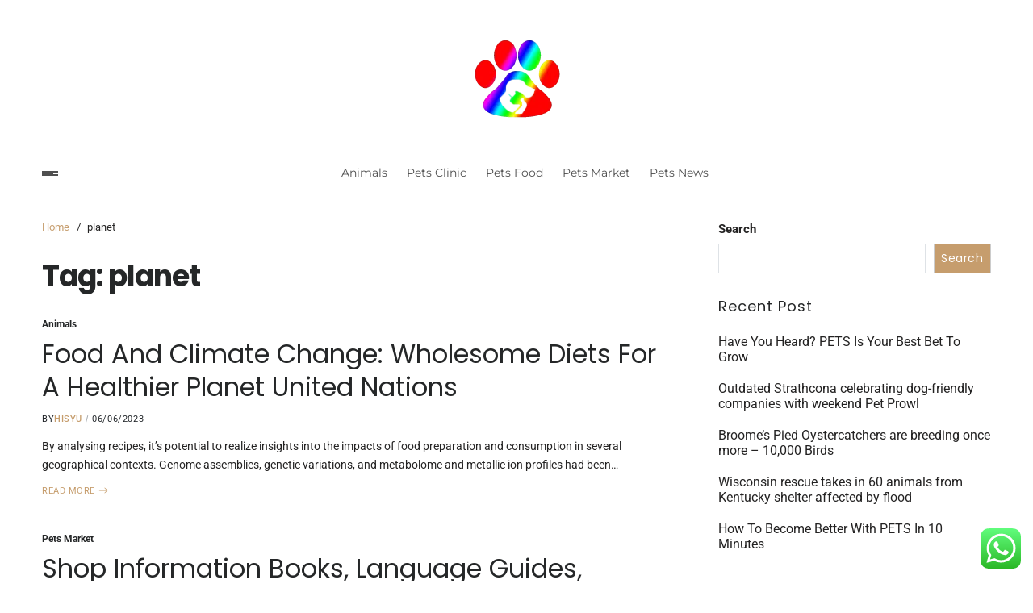

--- FILE ---
content_type: text/html; charset=UTF-8
request_url: https://nationalcapitalcatshow.com/tag/planet
body_size: 16549
content:
<!doctype html>
<html lang="en-US" prefix="og: https://ogp.me/ns#" data-theme="light">
<head>
	<meta charset="UTF-8">
	<meta name="viewport" content="width=device-width, initial-scale=1">
	<link rel="profile" href="https://gmpg.org/xfn/11">

	
<!-- Search Engine Optimization by Rank Math PRO - https://rankmath.com/ -->
<title>planet Archives - NCS</title>
<meta name="robots" content="follow, index, max-snippet:-1, max-video-preview:-1, max-image-preview:large"/>
<link rel="canonical" href="https://nationalcapitalcatshow.com/tag/planet" />
<meta property="og:locale" content="en_US" />
<meta property="og:type" content="article" />
<meta property="og:title" content="planet Archives - NCS" />
<meta property="og:url" content="https://nationalcapitalcatshow.com/tag/planet" />
<meta property="og:site_name" content="NCS" />
<meta name="twitter:card" content="summary_large_image" />
<meta name="twitter:title" content="planet Archives - NCS" />
<meta name="twitter:label1" content="Posts" />
<meta name="twitter:data1" content="2" />
<script type="application/ld+json" class="rank-math-schema-pro">{"@context":"https://schema.org","@graph":[{"@type":"Person","@id":"https://nationalcapitalcatshow.com/#person","name":"Pets Niche","image":{"@type":"ImageObject","@id":"https://nationalcapitalcatshow.com/#logo","url":"https://nationalcapitalcatshow.com/wp-content/uploads/2023/02/cropped-ssss.webp","contentUrl":"https://nationalcapitalcatshow.com/wp-content/uploads/2023/02/cropped-ssss.webp","caption":"Pets Niche","inLanguage":"en-US"}},{"@type":"WebSite","@id":"https://nationalcapitalcatshow.com/#website","url":"https://nationalcapitalcatshow.com","name":"Pets Niche","publisher":{"@id":"https://nationalcapitalcatshow.com/#person"},"inLanguage":"en-US"},{"@type":"BreadcrumbList","@id":"https://nationalcapitalcatshow.com/tag/planet#breadcrumb","itemListElement":[{"@type":"ListItem","position":"1","item":{"@id":"https://nationalcapitalcatshow.com","name":"Home"}},{"@type":"ListItem","position":"2","item":{"@id":"https://nationalcapitalcatshow.com/tag/planet","name":"planet"}}]},{"@type":"CollectionPage","@id":"https://nationalcapitalcatshow.com/tag/planet#webpage","url":"https://nationalcapitalcatshow.com/tag/planet","name":"planet Archives - NCS","isPartOf":{"@id":"https://nationalcapitalcatshow.com/#website"},"inLanguage":"en-US","breadcrumb":{"@id":"https://nationalcapitalcatshow.com/tag/planet#breadcrumb"}}]}</script>
<!-- /Rank Math WordPress SEO plugin -->

<link rel="alternate" type="application/rss+xml" title="NCS &raquo; Feed" href="https://nationalcapitalcatshow.com/feed" />
<link rel="alternate" type="application/rss+xml" title="NCS &raquo; planet Tag Feed" href="https://nationalcapitalcatshow.com/tag/planet/feed" />
<style id='wp-img-auto-sizes-contain-inline-css'>
img:is([sizes=auto i],[sizes^="auto," i]){contain-intrinsic-size:3000px 1500px}
/*# sourceURL=wp-img-auto-sizes-contain-inline-css */
</style>
<link rel='stylesheet' id='ht_ctc_main_css-css' href='https://nationalcapitalcatshow.com/wp-content/plugins/click-to-chat-for-whatsapp/new/inc/assets/css/main.css?ver=4.36' media='all' />
<style id='wp-emoji-styles-inline-css'>

	img.wp-smiley, img.emoji {
		display: inline !important;
		border: none !important;
		box-shadow: none !important;
		height: 1em !important;
		width: 1em !important;
		margin: 0 0.07em !important;
		vertical-align: -0.1em !important;
		background: none !important;
		padding: 0 !important;
	}
/*# sourceURL=wp-emoji-styles-inline-css */
</style>
<style id='wp-block-library-inline-css'>
:root{--wp-block-synced-color:#7a00df;--wp-block-synced-color--rgb:122,0,223;--wp-bound-block-color:var(--wp-block-synced-color);--wp-editor-canvas-background:#ddd;--wp-admin-theme-color:#007cba;--wp-admin-theme-color--rgb:0,124,186;--wp-admin-theme-color-darker-10:#006ba1;--wp-admin-theme-color-darker-10--rgb:0,107,160.5;--wp-admin-theme-color-darker-20:#005a87;--wp-admin-theme-color-darker-20--rgb:0,90,135;--wp-admin-border-width-focus:2px}@media (min-resolution:192dpi){:root{--wp-admin-border-width-focus:1.5px}}.wp-element-button{cursor:pointer}:root .has-very-light-gray-background-color{background-color:#eee}:root .has-very-dark-gray-background-color{background-color:#313131}:root .has-very-light-gray-color{color:#eee}:root .has-very-dark-gray-color{color:#313131}:root .has-vivid-green-cyan-to-vivid-cyan-blue-gradient-background{background:linear-gradient(135deg,#00d084,#0693e3)}:root .has-purple-crush-gradient-background{background:linear-gradient(135deg,#34e2e4,#4721fb 50%,#ab1dfe)}:root .has-hazy-dawn-gradient-background{background:linear-gradient(135deg,#faaca8,#dad0ec)}:root .has-subdued-olive-gradient-background{background:linear-gradient(135deg,#fafae1,#67a671)}:root .has-atomic-cream-gradient-background{background:linear-gradient(135deg,#fdd79a,#004a59)}:root .has-nightshade-gradient-background{background:linear-gradient(135deg,#330968,#31cdcf)}:root .has-midnight-gradient-background{background:linear-gradient(135deg,#020381,#2874fc)}:root{--wp--preset--font-size--normal:16px;--wp--preset--font-size--huge:42px}.has-regular-font-size{font-size:1em}.has-larger-font-size{font-size:2.625em}.has-normal-font-size{font-size:var(--wp--preset--font-size--normal)}.has-huge-font-size{font-size:var(--wp--preset--font-size--huge)}.has-text-align-center{text-align:center}.has-text-align-left{text-align:left}.has-text-align-right{text-align:right}.has-fit-text{white-space:nowrap!important}#end-resizable-editor-section{display:none}.aligncenter{clear:both}.items-justified-left{justify-content:flex-start}.items-justified-center{justify-content:center}.items-justified-right{justify-content:flex-end}.items-justified-space-between{justify-content:space-between}.screen-reader-text{border:0;clip-path:inset(50%);height:1px;margin:-1px;overflow:hidden;padding:0;position:absolute;width:1px;word-wrap:normal!important}.screen-reader-text:focus{background-color:#ddd;clip-path:none;color:#444;display:block;font-size:1em;height:auto;left:5px;line-height:normal;padding:15px 23px 14px;text-decoration:none;top:5px;width:auto;z-index:100000}html :where(.has-border-color){border-style:solid}html :where([style*=border-top-color]){border-top-style:solid}html :where([style*=border-right-color]){border-right-style:solid}html :where([style*=border-bottom-color]){border-bottom-style:solid}html :where([style*=border-left-color]){border-left-style:solid}html :where([style*=border-width]){border-style:solid}html :where([style*=border-top-width]){border-top-style:solid}html :where([style*=border-right-width]){border-right-style:solid}html :where([style*=border-bottom-width]){border-bottom-style:solid}html :where([style*=border-left-width]){border-left-style:solid}html :where(img[class*=wp-image-]){height:auto;max-width:100%}:where(figure){margin:0 0 1em}html :where(.is-position-sticky){--wp-admin--admin-bar--position-offset:var(--wp-admin--admin-bar--height,0px)}@media screen and (max-width:600px){html :where(.is-position-sticky){--wp-admin--admin-bar--position-offset:0px}}

/*# sourceURL=wp-block-library-inline-css */
</style><style id='wp-block-latest-posts-inline-css'>
.wp-block-latest-posts{box-sizing:border-box}.wp-block-latest-posts.alignleft{margin-right:2em}.wp-block-latest-posts.alignright{margin-left:2em}.wp-block-latest-posts.wp-block-latest-posts__list{list-style:none}.wp-block-latest-posts.wp-block-latest-posts__list li{clear:both;overflow-wrap:break-word}.wp-block-latest-posts.is-grid{display:flex;flex-wrap:wrap}.wp-block-latest-posts.is-grid li{margin:0 1.25em 1.25em 0;width:100%}@media (min-width:600px){.wp-block-latest-posts.columns-2 li{width:calc(50% - .625em)}.wp-block-latest-posts.columns-2 li:nth-child(2n){margin-right:0}.wp-block-latest-posts.columns-3 li{width:calc(33.33333% - .83333em)}.wp-block-latest-posts.columns-3 li:nth-child(3n){margin-right:0}.wp-block-latest-posts.columns-4 li{width:calc(25% - .9375em)}.wp-block-latest-posts.columns-4 li:nth-child(4n){margin-right:0}.wp-block-latest-posts.columns-5 li{width:calc(20% - 1em)}.wp-block-latest-posts.columns-5 li:nth-child(5n){margin-right:0}.wp-block-latest-posts.columns-6 li{width:calc(16.66667% - 1.04167em)}.wp-block-latest-posts.columns-6 li:nth-child(6n){margin-right:0}}:root :where(.wp-block-latest-posts.is-grid){padding:0}:root :where(.wp-block-latest-posts.wp-block-latest-posts__list){padding-left:0}.wp-block-latest-posts__post-author,.wp-block-latest-posts__post-date{display:block;font-size:.8125em}.wp-block-latest-posts__post-excerpt,.wp-block-latest-posts__post-full-content{margin-bottom:1em;margin-top:.5em}.wp-block-latest-posts__featured-image a{display:inline-block}.wp-block-latest-posts__featured-image img{height:auto;max-width:100%;width:auto}.wp-block-latest-posts__featured-image.alignleft{float:left;margin-right:1em}.wp-block-latest-posts__featured-image.alignright{float:right;margin-left:1em}.wp-block-latest-posts__featured-image.aligncenter{margin-bottom:1em;text-align:center}
/*# sourceURL=https://nationalcapitalcatshow.com/wp-includes/blocks/latest-posts/style.min.css */
</style>
<style id='wp-block-search-inline-css'>
.wp-block-search__button{margin-left:10px;word-break:normal}.wp-block-search__button.has-icon{line-height:0}.wp-block-search__button svg{height:1.25em;min-height:24px;min-width:24px;width:1.25em;fill:currentColor;vertical-align:text-bottom}:where(.wp-block-search__button){border:1px solid #ccc;padding:6px 10px}.wp-block-search__inside-wrapper{display:flex;flex:auto;flex-wrap:nowrap;max-width:100%}.wp-block-search__label{width:100%}.wp-block-search.wp-block-search__button-only .wp-block-search__button{box-sizing:border-box;display:flex;flex-shrink:0;justify-content:center;margin-left:0;max-width:100%}.wp-block-search.wp-block-search__button-only .wp-block-search__inside-wrapper{min-width:0!important;transition-property:width}.wp-block-search.wp-block-search__button-only .wp-block-search__input{flex-basis:100%;transition-duration:.3s}.wp-block-search.wp-block-search__button-only.wp-block-search__searchfield-hidden,.wp-block-search.wp-block-search__button-only.wp-block-search__searchfield-hidden .wp-block-search__inside-wrapper{overflow:hidden}.wp-block-search.wp-block-search__button-only.wp-block-search__searchfield-hidden .wp-block-search__input{border-left-width:0!important;border-right-width:0!important;flex-basis:0;flex-grow:0;margin:0;min-width:0!important;padding-left:0!important;padding-right:0!important;width:0!important}:where(.wp-block-search__input){appearance:none;border:1px solid #949494;flex-grow:1;font-family:inherit;font-size:inherit;font-style:inherit;font-weight:inherit;letter-spacing:inherit;line-height:inherit;margin-left:0;margin-right:0;min-width:3rem;padding:8px;text-decoration:unset!important;text-transform:inherit}:where(.wp-block-search__button-inside .wp-block-search__inside-wrapper){background-color:#fff;border:1px solid #949494;box-sizing:border-box;padding:4px}:where(.wp-block-search__button-inside .wp-block-search__inside-wrapper) .wp-block-search__input{border:none;border-radius:0;padding:0 4px}:where(.wp-block-search__button-inside .wp-block-search__inside-wrapper) .wp-block-search__input:focus{outline:none}:where(.wp-block-search__button-inside .wp-block-search__inside-wrapper) :where(.wp-block-search__button){padding:4px 8px}.wp-block-search.aligncenter .wp-block-search__inside-wrapper{margin:auto}.wp-block[data-align=right] .wp-block-search.wp-block-search__button-only .wp-block-search__inside-wrapper{float:right}
/*# sourceURL=https://nationalcapitalcatshow.com/wp-includes/blocks/search/style.min.css */
</style>
<style id='wp-block-search-theme-inline-css'>
.wp-block-search .wp-block-search__label{font-weight:700}.wp-block-search__button{border:1px solid #ccc;padding:.375em .625em}
/*# sourceURL=https://nationalcapitalcatshow.com/wp-includes/blocks/search/theme.min.css */
</style>
<style id='wp-block-tag-cloud-inline-css'>
.wp-block-tag-cloud{box-sizing:border-box}.wp-block-tag-cloud.aligncenter{justify-content:center;text-align:center}.wp-block-tag-cloud a{display:inline-block;margin-right:5px}.wp-block-tag-cloud span{display:inline-block;margin-left:5px;text-decoration:none}:root :where(.wp-block-tag-cloud.is-style-outline){display:flex;flex-wrap:wrap;gap:1ch}:root :where(.wp-block-tag-cloud.is-style-outline a){border:1px solid;font-size:unset!important;margin-right:0;padding:1ch 2ch;text-decoration:none!important}
/*# sourceURL=https://nationalcapitalcatshow.com/wp-includes/blocks/tag-cloud/style.min.css */
</style>
<style id='global-styles-inline-css'>
:root{--wp--preset--aspect-ratio--square: 1;--wp--preset--aspect-ratio--4-3: 4/3;--wp--preset--aspect-ratio--3-4: 3/4;--wp--preset--aspect-ratio--3-2: 3/2;--wp--preset--aspect-ratio--2-3: 2/3;--wp--preset--aspect-ratio--16-9: 16/9;--wp--preset--aspect-ratio--9-16: 9/16;--wp--preset--color--black: #000000;--wp--preset--color--cyan-bluish-gray: #abb8c3;--wp--preset--color--white: #ffffff;--wp--preset--color--pale-pink: #f78da7;--wp--preset--color--vivid-red: #cf2e2e;--wp--preset--color--luminous-vivid-orange: #ff6900;--wp--preset--color--luminous-vivid-amber: #fcb900;--wp--preset--color--light-green-cyan: #7bdcb5;--wp--preset--color--vivid-green-cyan: #00d084;--wp--preset--color--pale-cyan-blue: #8ed1fc;--wp--preset--color--vivid-cyan-blue: #0693e3;--wp--preset--color--vivid-purple: #9b51e0;--wp--preset--gradient--vivid-cyan-blue-to-vivid-purple: linear-gradient(135deg,rgb(6,147,227) 0%,rgb(155,81,224) 100%);--wp--preset--gradient--light-green-cyan-to-vivid-green-cyan: linear-gradient(135deg,rgb(122,220,180) 0%,rgb(0,208,130) 100%);--wp--preset--gradient--luminous-vivid-amber-to-luminous-vivid-orange: linear-gradient(135deg,rgb(252,185,0) 0%,rgb(255,105,0) 100%);--wp--preset--gradient--luminous-vivid-orange-to-vivid-red: linear-gradient(135deg,rgb(255,105,0) 0%,rgb(207,46,46) 100%);--wp--preset--gradient--very-light-gray-to-cyan-bluish-gray: linear-gradient(135deg,rgb(238,238,238) 0%,rgb(169,184,195) 100%);--wp--preset--gradient--cool-to-warm-spectrum: linear-gradient(135deg,rgb(74,234,220) 0%,rgb(151,120,209) 20%,rgb(207,42,186) 40%,rgb(238,44,130) 60%,rgb(251,105,98) 80%,rgb(254,248,76) 100%);--wp--preset--gradient--blush-light-purple: linear-gradient(135deg,rgb(255,206,236) 0%,rgb(152,150,240) 100%);--wp--preset--gradient--blush-bordeaux: linear-gradient(135deg,rgb(254,205,165) 0%,rgb(254,45,45) 50%,rgb(107,0,62) 100%);--wp--preset--gradient--luminous-dusk: linear-gradient(135deg,rgb(255,203,112) 0%,rgb(199,81,192) 50%,rgb(65,88,208) 100%);--wp--preset--gradient--pale-ocean: linear-gradient(135deg,rgb(255,245,203) 0%,rgb(182,227,212) 50%,rgb(51,167,181) 100%);--wp--preset--gradient--electric-grass: linear-gradient(135deg,rgb(202,248,128) 0%,rgb(113,206,126) 100%);--wp--preset--gradient--midnight: linear-gradient(135deg,rgb(2,3,129) 0%,rgb(40,116,252) 100%);--wp--preset--font-size--small: 13px;--wp--preset--font-size--medium: 20px;--wp--preset--font-size--large: 36px;--wp--preset--font-size--x-large: 42px;--wp--preset--spacing--20: 0.44rem;--wp--preset--spacing--30: 0.67rem;--wp--preset--spacing--40: 1rem;--wp--preset--spacing--50: 1.5rem;--wp--preset--spacing--60: 2.25rem;--wp--preset--spacing--70: 3.38rem;--wp--preset--spacing--80: 5.06rem;--wp--preset--shadow--natural: 6px 6px 9px rgba(0, 0, 0, 0.2);--wp--preset--shadow--deep: 12px 12px 50px rgba(0, 0, 0, 0.4);--wp--preset--shadow--sharp: 6px 6px 0px rgba(0, 0, 0, 0.2);--wp--preset--shadow--outlined: 6px 6px 0px -3px rgb(255, 255, 255), 6px 6px rgb(0, 0, 0);--wp--preset--shadow--crisp: 6px 6px 0px rgb(0, 0, 0);}:where(.is-layout-flex){gap: 0.5em;}:where(.is-layout-grid){gap: 0.5em;}body .is-layout-flex{display: flex;}.is-layout-flex{flex-wrap: wrap;align-items: center;}.is-layout-flex > :is(*, div){margin: 0;}body .is-layout-grid{display: grid;}.is-layout-grid > :is(*, div){margin: 0;}:where(.wp-block-columns.is-layout-flex){gap: 2em;}:where(.wp-block-columns.is-layout-grid){gap: 2em;}:where(.wp-block-post-template.is-layout-flex){gap: 1.25em;}:where(.wp-block-post-template.is-layout-grid){gap: 1.25em;}.has-black-color{color: var(--wp--preset--color--black) !important;}.has-cyan-bluish-gray-color{color: var(--wp--preset--color--cyan-bluish-gray) !important;}.has-white-color{color: var(--wp--preset--color--white) !important;}.has-pale-pink-color{color: var(--wp--preset--color--pale-pink) !important;}.has-vivid-red-color{color: var(--wp--preset--color--vivid-red) !important;}.has-luminous-vivid-orange-color{color: var(--wp--preset--color--luminous-vivid-orange) !important;}.has-luminous-vivid-amber-color{color: var(--wp--preset--color--luminous-vivid-amber) !important;}.has-light-green-cyan-color{color: var(--wp--preset--color--light-green-cyan) !important;}.has-vivid-green-cyan-color{color: var(--wp--preset--color--vivid-green-cyan) !important;}.has-pale-cyan-blue-color{color: var(--wp--preset--color--pale-cyan-blue) !important;}.has-vivid-cyan-blue-color{color: var(--wp--preset--color--vivid-cyan-blue) !important;}.has-vivid-purple-color{color: var(--wp--preset--color--vivid-purple) !important;}.has-black-background-color{background-color: var(--wp--preset--color--black) !important;}.has-cyan-bluish-gray-background-color{background-color: var(--wp--preset--color--cyan-bluish-gray) !important;}.has-white-background-color{background-color: var(--wp--preset--color--white) !important;}.has-pale-pink-background-color{background-color: var(--wp--preset--color--pale-pink) !important;}.has-vivid-red-background-color{background-color: var(--wp--preset--color--vivid-red) !important;}.has-luminous-vivid-orange-background-color{background-color: var(--wp--preset--color--luminous-vivid-orange) !important;}.has-luminous-vivid-amber-background-color{background-color: var(--wp--preset--color--luminous-vivid-amber) !important;}.has-light-green-cyan-background-color{background-color: var(--wp--preset--color--light-green-cyan) !important;}.has-vivid-green-cyan-background-color{background-color: var(--wp--preset--color--vivid-green-cyan) !important;}.has-pale-cyan-blue-background-color{background-color: var(--wp--preset--color--pale-cyan-blue) !important;}.has-vivid-cyan-blue-background-color{background-color: var(--wp--preset--color--vivid-cyan-blue) !important;}.has-vivid-purple-background-color{background-color: var(--wp--preset--color--vivid-purple) !important;}.has-black-border-color{border-color: var(--wp--preset--color--black) !important;}.has-cyan-bluish-gray-border-color{border-color: var(--wp--preset--color--cyan-bluish-gray) !important;}.has-white-border-color{border-color: var(--wp--preset--color--white) !important;}.has-pale-pink-border-color{border-color: var(--wp--preset--color--pale-pink) !important;}.has-vivid-red-border-color{border-color: var(--wp--preset--color--vivid-red) !important;}.has-luminous-vivid-orange-border-color{border-color: var(--wp--preset--color--luminous-vivid-orange) !important;}.has-luminous-vivid-amber-border-color{border-color: var(--wp--preset--color--luminous-vivid-amber) !important;}.has-light-green-cyan-border-color{border-color: var(--wp--preset--color--light-green-cyan) !important;}.has-vivid-green-cyan-border-color{border-color: var(--wp--preset--color--vivid-green-cyan) !important;}.has-pale-cyan-blue-border-color{border-color: var(--wp--preset--color--pale-cyan-blue) !important;}.has-vivid-cyan-blue-border-color{border-color: var(--wp--preset--color--vivid-cyan-blue) !important;}.has-vivid-purple-border-color{border-color: var(--wp--preset--color--vivid-purple) !important;}.has-vivid-cyan-blue-to-vivid-purple-gradient-background{background: var(--wp--preset--gradient--vivid-cyan-blue-to-vivid-purple) !important;}.has-light-green-cyan-to-vivid-green-cyan-gradient-background{background: var(--wp--preset--gradient--light-green-cyan-to-vivid-green-cyan) !important;}.has-luminous-vivid-amber-to-luminous-vivid-orange-gradient-background{background: var(--wp--preset--gradient--luminous-vivid-amber-to-luminous-vivid-orange) !important;}.has-luminous-vivid-orange-to-vivid-red-gradient-background{background: var(--wp--preset--gradient--luminous-vivid-orange-to-vivid-red) !important;}.has-very-light-gray-to-cyan-bluish-gray-gradient-background{background: var(--wp--preset--gradient--very-light-gray-to-cyan-bluish-gray) !important;}.has-cool-to-warm-spectrum-gradient-background{background: var(--wp--preset--gradient--cool-to-warm-spectrum) !important;}.has-blush-light-purple-gradient-background{background: var(--wp--preset--gradient--blush-light-purple) !important;}.has-blush-bordeaux-gradient-background{background: var(--wp--preset--gradient--blush-bordeaux) !important;}.has-luminous-dusk-gradient-background{background: var(--wp--preset--gradient--luminous-dusk) !important;}.has-pale-ocean-gradient-background{background: var(--wp--preset--gradient--pale-ocean) !important;}.has-electric-grass-gradient-background{background: var(--wp--preset--gradient--electric-grass) !important;}.has-midnight-gradient-background{background: var(--wp--preset--gradient--midnight) !important;}.has-small-font-size{font-size: var(--wp--preset--font-size--small) !important;}.has-medium-font-size{font-size: var(--wp--preset--font-size--medium) !important;}.has-large-font-size{font-size: var(--wp--preset--font-size--large) !important;}.has-x-large-font-size{font-size: var(--wp--preset--font-size--x-large) !important;}
/*# sourceURL=global-styles-inline-css */
</style>

<style id='classic-theme-styles-inline-css'>
/*! This file is auto-generated */
.wp-block-button__link{color:#fff;background-color:#32373c;border-radius:9999px;box-shadow:none;text-decoration:none;padding:calc(.667em + 2px) calc(1.333em + 2px);font-size:1.125em}.wp-block-file__button{background:#32373c;color:#fff;text-decoration:none}
/*# sourceURL=/wp-includes/css/classic-themes.min.css */
</style>
<link rel='stylesheet' id='swiper-css' href='https://nationalcapitalcatshow.com/wp-content/themes/blogbyte/assets/lib/swiper/swiper-bundle.min.css?ver=6.9' media='all' />
<link rel='stylesheet' id='blogbyte-parent-style-css' href='https://nationalcapitalcatshow.com/wp-content/themes/blogbyte/style.css?ver=6.9' media='all' />
<link rel='stylesheet' id='blogbyte-style-css' href='https://nationalcapitalcatshow.com/wp-content/themes/blogpath/style.css?ver=1.0.0' media='all' />
<style id='blogbyte-style-inline-css'>
:root {--global--color-accent:#c69d6d;}:root {--global--color-btn-bg:#c69d6d;}:root {--global--color-btn-border:#c69d6d;}:root {--global--color-progressbar:#c69d6d;}:root {--global--color-breadcrumb:#c69d6d;}:root {--global--color-post-meta-icons:#c69d6d;}:root {--global--color-header-social-nav:#ffffff;}:root {--global--color-header-social-nav-hover:#c69d6d;}:root {--global--color-header-social-label:#ffffff;}:root {--global--color-header-search-btn-bg:#c69d6d;}:root {--global--color-primary-menu-hover:#c69d6d;}:root {--global--color-primary-menu-active-border:#c69d6d;}:root {--global--color-primary-menu-desc:#c69d6d;}:root {--global--color-sub-menu-hover:#c69d6d;}:root {--global--color-scroll-top-bg:#c69d6d;}:root {--global--color-scroll-top-hover-bg:#c69d6d;}:root {--font-primary-menu:'Montserrat', sans-serif;}:root {--font-sub-menu:'Montserrat', sans-serif;}:root {--font-headings:'Poppins', sans-serif;}:root {--heading--font-weight:400;}:root {--font-base:'Roboto', sans-serif;}
/*# sourceURL=blogbyte-style-inline-css */
</style>
<link rel='stylesheet' id='blogbyte-google-fonts-css' href='https://nationalcapitalcatshow.com/wp-content/fonts/0bc752cb821f78143c068c4eb8ea4fa7.css' media='all' />
<script src="https://nationalcapitalcatshow.com/wp-includes/js/jquery/jquery.min.js?ver=3.7.1" id="jquery-core-js"></script>
<script src="https://nationalcapitalcatshow.com/wp-includes/js/jquery/jquery-migrate.min.js?ver=3.4.1" id="jquery-migrate-js"></script>
<link rel="https://api.w.org/" href="https://nationalcapitalcatshow.com/wp-json/" /><link rel="alternate" title="JSON" type="application/json" href="https://nationalcapitalcatshow.com/wp-json/wp/v2/tags/1211" /><link rel="EditURI" type="application/rsd+xml" title="RSD" href="https://nationalcapitalcatshow.com/xmlrpc.php?rsd" />
<meta name="generator" content="WordPress 6.9" />
<link rel='dns-prefetch' href='https://i0.wp.com/'><link rel='preconnect' href='https://i0.wp.com/' crossorigin><link rel='dns-prefetch' href='https://i1.wp.com/'><link rel='preconnect' href='https://i1.wp.com/' crossorigin><link rel='dns-prefetch' href='https://i2.wp.com/'><link rel='preconnect' href='https://i2.wp.com/' crossorigin><link rel='dns-prefetch' href='https://i3.wp.com/'><link rel='preconnect' href='https://i3.wp.com/' crossorigin><link rel="icon" href="https://nationalcapitalcatshow.com/wp-content/uploads/2023/02/cropped-ssss.webp" sizes="32x32" />
<link rel="icon" href="https://nationalcapitalcatshow.com/wp-content/uploads/2023/02/cropped-ssss.webp" sizes="192x192" />
<link rel="apple-touch-icon" href="https://nationalcapitalcatshow.com/wp-content/uploads/2023/02/cropped-ssss.webp" />
<meta name="msapplication-TileImage" content="https://nationalcapitalcatshow.com/wp-content/uploads/2023/02/cropped-ssss.webp" />
<link rel='stylesheet' id='fifu-lazyload-style-css' href='https://nationalcapitalcatshow.com/wp-content/plugins/featured-image-from-url/includes/html/css/lazyload.css?ver=5.3.2' media='all' />
</head>

<body class="archive tag tag-planet tag-1211 wp-custom-logo wp-embed-responsive wp-theme-blogbyte wp-child-theme-blogpath hfeed has-sticky-menu header_style_1 has-sidebar right-sidebar has-sticky-sidebar has-title-line-hover">



<div id="page" class="site">

	<div id="blogbyte-progress-bar" class="top"></div>
	<a class="skip-link screen-reader-text" href="#site-content-wrapper">Skip to content</a>

	
	

<header id="masthead" class="site-header-row-wrapper site-header blogbyte-site-header" role="banner" >
	<div class="blogbyte-site-branding-row">
		<div class="uf-wrapper">
			<div class="blogbyte-site-brand-ad-wrapper centered has-text-align-center">
				<div class="blogbyte-site-branding-main">
					
<div class="site-branding">

			<div class="site-logo">
			<a href="https://nationalcapitalcatshow.com/" class="custom-logo-link" rel="home"><img width="114" height="126" src="https://nationalcapitalcatshow.com/wp-content/uploads/2023/02/cropped-ssss.webp" class="custom-logo" alt="NCS" decoding="async" /></a>		</div>
					<div class="screen-reader-text"><a href="https://nationalcapitalcatshow.com/" rel="home">NCS</a></div>
			
	</div><!-- .site-branding -->
				</div>
							</div>
		</div> <!-- .wrapper -->
	</div>
</header>

<div class="site-header-row-wrapper blogbyte-primary-bar-row sticky-menu sticky-style-normal sub-menu-style_1">
	<div class="primary-bar-row-wrapper">
		<div class="uf-wrapper">
			<div class="blogbyte-primary-bar-wrapper">

						<div class="blogbyte-offcanvas-toggle">
			<button class="blogbyte-off-canvas-btn toggle toggle-off-canvas toggle-canvas-modal" data-modal=".blogbyte-canvas-block" data-body-class="showing-offcanvas-modal" data-focus=".blogbyte-off-canvas-close" aria-expanded="false">
				<span class="off-canvas-bars">
					<span class="bar-one"></span>
					<span class="bar-two"></span>
					<span class="bar-three"></span>
				</span>
				<span class="toggle-text screen-reader-text">
					Off Canvas				</span>
			</button>
		</div>
				<div id="site-navigation" class="main-navigation blogbyte-primary-nav center-aligned-menu">
			
							<nav class="primary-menu-wrapper" aria-label="Primary">
					<ul class="primary-menu reset-list-style">
					<li id="menu-item-220" class="menu-item menu-item-type-taxonomy menu-item-object-category menu-item-220"><a href="https://nationalcapitalcatshow.com/category/animals">Animals</a></li>
<li id="menu-item-221" class="menu-item menu-item-type-taxonomy menu-item-object-category menu-item-221"><a href="https://nationalcapitalcatshow.com/category/pets-clinic">Pets Clinic</a></li>
<li id="menu-item-222" class="menu-item menu-item-type-taxonomy menu-item-object-category menu-item-222"><a href="https://nationalcapitalcatshow.com/category/pets-food">Pets Food</a></li>
<li id="menu-item-223" class="menu-item menu-item-type-taxonomy menu-item-object-category menu-item-223"><a href="https://nationalcapitalcatshow.com/category/pets-market">Pets Market</a></li>
<li id="menu-item-224" class="menu-item menu-item-type-taxonomy menu-item-object-category menu-item-224"><a href="https://nationalcapitalcatshow.com/category/pets-news">Pets News</a></li>
					</ul>
				</nav><!-- .primary-menu-wrapper -->
					</div>
				<div class="site-branding">
							<div class="site-logo">
					<a href="https://nationalcapitalcatshow.com/" class="custom-logo-link" rel="home"><img width="114" height="126" src="https://nationalcapitalcatshow.com/wp-content/uploads/2023/02/cropped-ssss.webp" class="custom-logo" alt="NCS" decoding="async" /></a>				</div>
						</div>
		
				<div class="secondary-navigation blogbyte-secondary-nav">
									</div>

			</div>
		</div>
	</div>
</div>

	
	<div id="site-content-wrapper">

	<main id="site-content" role="main" class="wrapper wide-max-width">

	<div id="primary" class="content-area" data-template="archive_style_1">

		<div class="primary-content-area-wrapper">

			<div class="blogbyte-breadcrumb-wrapper"><div role="navigation" aria-label="Breadcrumbs" class="breadcrumb-trail breadcrumbs" itemprop="breadcrumb"><div class="reset-list-style"><ul class="trail-items" itemscope itemtype="http://schema.org/BreadcrumbList"><meta name="numberOfItems" content="2" /><meta name="itemListOrder" content="Ascending" /><li itemprop="itemListElement" itemscope itemtype="http://schema.org/ListItem" class="trail-item trail-begin"><a href="https://nationalcapitalcatshow.com" rel="home" itemprop="item"><span itemprop="name">Home</span></a><meta itemprop="position" content="1" /></li><li itemprop="itemListElement" itemscope itemtype="http://schema.org/ListItem" class="trail-item trail-end"><span itemprop="item"><span itemprop="name">planet</span></span><meta itemprop="position" content="2" /></li></ul></div></div></div>			
			
				<header class="page-header">
					<h1 class="page-title">Tag: <span>planet</span></h1>				</header><!-- .page-header -->

				<div class="blogbyte-posts-lists blogbyte-archive_style_1">
	<article id="post-81723" class="post-81723 post type-post status-publish format-standard hentry category-animals tag-change tag-climate tag-diets tag-healthier tag-nations tag-planet tag-united tag-wholesome">

		<div class="blogbyte-article-block-wrapper blogbyte-card-box">
			
			
			<div class="entry-details">

				<header class="entry-header">
							<div class="entry-categories">
			<div class="blogbyte-entry-categories style_1 cat-color-none">
				<div class="category-list">
											<span class="screen-reader-text">Categories</span>
										<a href="https://nationalcapitalcatshow.com/category/animals" rel="category tag">Animals</a>				</div>
			</div>
		</div><!-- .entry-categories -->
							<h2 class="entry-title color-accent-hover blogbyte-limit-lines ">
						<a href="https://nationalcapitalcatshow.com/food-and-climate-change-wholesome-diets-for-a-healthier-planet-united-nations.html" class="blogbyte-title-line">Food And Climate Change: Wholesome Diets For A Healthier Planet United Nations</a>
					</h2>
															<ul class="blogbyte-entry-meta blogbyte-meta-icon-disabled">
											<li class="blogbyte-meta post-author">
							<span class="meta-text">
								By <a href="https://nationalcapitalcatshow.com/author/hisyu" class="text-decoration-none">Hisyu</a>							</span>
						</li>
												<li class="blogbyte-meta post-date">
							<span class="meta-text">
																06/06/2023							</span>
						</li>
						
				</ul>
													</header>

				<div class="entry-summary">
					<p>By analysing recipes, it&#8217;s potential to realize insights into the impacts of food preparation and consumption in several geographical contexts. Genome assemblies, genetic variations, and metabolome and metallic ion profiles had been&hellip;</p>
											<a href="https://nationalcapitalcatshow.com/food-and-climate-change-wholesome-diets-for-a-healthier-planet-united-nations.html" class="blogbyte-btn-link text-decoration-none style_2">
							Read More								<span><svg class="svg-icon" aria-hidden="true" role="img" focusable="false" xmlns="http://www.w3.org/2000/svg" width="16" height="16" viewBox="0 0 16 16"><path fill-rule="evenodd" d="M1 8a.5.5 0 0 1 .5-.5h11.793l-3.147-3.146a.5.5 0 0 1 .708-.708l4 4a.5.5 0 0 1 0 .708l-4 4a.5.5 0 0 1-.708-.708L13.293 8.5H1.5A.5.5 0 0 1 1 8z" /></svg></span>
														</a>
									</div>

				
			</div>
			
		</div>

	</article><!-- #post-81723 -->

	
	<article id="post-80958" class="post-80958 post type-post status-publish format-standard hentry category-pets-market tag-advice tag-books tag-guides tag-information tag-inspiration tag-journey tag-language tag-lonely tag-planet tag-youngsters">

		<div class="blogbyte-article-block-wrapper blogbyte-card-box">
			
			
			<div class="entry-details">

				<header class="entry-header">
							<div class="entry-categories">
			<div class="blogbyte-entry-categories style_1 cat-color-none">
				<div class="category-list">
											<span class="screen-reader-text">Categories</span>
										<a href="https://nationalcapitalcatshow.com/category/pets-market" rel="category tag">Pets Market</a>				</div>
			</div>
		</div><!-- .entry-categories -->
							<h2 class="entry-title color-accent-hover blogbyte-limit-lines ">
						<a href="https://nationalcapitalcatshow.com/shop-information-books-language-guides-journey-advice-inspiration-and-lonely-planet-youngsters-lonely-planet-apac.html" class="blogbyte-title-line">Shop Information Books, Language Guides, Journey Advice &#038; Inspiration, And Lonely Planet Youngsters Lonely Planet Apac</a>
					</h2>
															<ul class="blogbyte-entry-meta blogbyte-meta-icon-disabled">
											<li class="blogbyte-meta post-author">
							<span class="meta-text">
								By <a href="https://nationalcapitalcatshow.com/author/hisyu" class="text-decoration-none">Hisyu</a>							</span>
						</li>
												<li class="blogbyte-meta post-date">
							<span class="meta-text">
																12/12/2022							</span>
						</li>
						
				</ul>
													</header>

				<div class="entry-summary">
					<p>As efficient as modern safety practices are, no bodily or electronic safety system is completely secure. We cannot assure the whole security of our database, nor can we assure that data you&hellip;</p>
											<a href="https://nationalcapitalcatshow.com/shop-information-books-language-guides-journey-advice-inspiration-and-lonely-planet-youngsters-lonely-planet-apac.html" class="blogbyte-btn-link text-decoration-none style_2">
							Read More								<span><svg class="svg-icon" aria-hidden="true" role="img" focusable="false" xmlns="http://www.w3.org/2000/svg" width="16" height="16" viewBox="0 0 16 16"><path fill-rule="evenodd" d="M1 8a.5.5 0 0 1 .5-.5h11.793l-3.147-3.146a.5.5 0 0 1 .708-.708l4 4a.5.5 0 0 1 0 .708l-4 4a.5.5 0 0 1-.708-.708L13.293 8.5H1.5A.5.5 0 0 1 1 8z" /></svg></span>
														</a>
									</div>

				
			</div>
			
		</div>

	</article><!-- #post-80958 -->

	</div><!-- .blogbyte-posts-lists --><div class="blogbyte-nav-pagination center-aligned-pagination">
	</div>

		</div>

	</div><!-- #primary -->

					<div id="secondary" class="blogbyte-secondary-column uf-wa-widget-style_3 saga-title-style-style_9 saga-title-align-left">
					<aside class="widget-area">
						<div id="block-12" class="blogbyte-element-block widget blogbyte-widget widget_block widget_search"><div class="widget-content"><form role="search" method="get" action="https://nationalcapitalcatshow.com/" class="wp-block-search__button-outside wp-block-search__text-button wp-block-search"    ><label class="wp-block-search__label" for="wp-block-search__input-1" >Search</label><div class="wp-block-search__inside-wrapper" ><input class="wp-block-search__input" id="wp-block-search__input-1" placeholder="" value="" type="search" name="s" required /><button aria-label="Search" class="wp-block-search__button wp-element-button" type="submit" >Search</button></div></form></div></div><div id="block-16" class="blogbyte-element-block widget blogbyte-widget widget_block"><div class="widget-content"><div class="widget-title-wrapper"><h2 class="widget-title"><span>Recent Post</span></h2></div><div class="wp-widget-group__inner-blocks"><ul class="wp-block-latest-posts__list wp-block-latest-posts"><li><a class="wp-block-latest-posts__post-title" href="https://nationalcapitalcatshow.com/have-you-heard-pets-is-your-best-bet-to-grow.html">Have You Heard? PETS Is Your Best Bet To Grow</a></li>
<li><a class="wp-block-latest-posts__post-title" href="https://nationalcapitalcatshow.com/outdated-strathcona-celebrating-dog-friendly-companies-with-weekend-pet-prowl.html">Outdated Strathcona celebrating dog-friendly companies with weekend Pet Prowl</a></li>
<li><a class="wp-block-latest-posts__post-title" href="https://nationalcapitalcatshow.com/broomes-pied-oystercatchers-are-breeding-once-more-10000-birds.html">Broome&#8217;s Pied Oystercatchers are breeding once more – 10,000 Birds</a></li>
<li><a class="wp-block-latest-posts__post-title" href="https://nationalcapitalcatshow.com/wisconsin-rescue-takes-in-60-animals-from-kentucky-shelter-affected-by-flood.html">Wisconsin rescue takes in 60 animals from Kentucky shelter affected by flood</a></li>
<li><a class="wp-block-latest-posts__post-title" href="https://nationalcapitalcatshow.com/how-to-become-better-with-pets-in-10-minutes.html">How To Become Better With PETS In 10 Minutes</a></li>
</ul></div></div></div><div id="block-17" class="blogbyte-element-block widget blogbyte-widget widget_block"><div class="widget-content"><div class="widget-title-wrapper"><h2 class="widget-title"><span>Tags</span></h2></div><div class="wp-widget-group__inner-blocks"><p class="wp-block-tag-cloud"><a href="https://nationalcapitalcatshow.com/tag/4-pets-clinic" class="tag-cloud-link tag-link-145 tag-link-position-1" style="font-size: 14.125pt;" aria-label="4 pets clinic (34 items)">4 pets clinic</a>
<a href="https://nationalcapitalcatshow.com/tag/affordable-pet-clinic" class="tag-cloud-link tag-link-226 tag-link-position-2" style="font-size: 11.5pt;" aria-label="affordable pet clinic (29 items)">affordable pet clinic</a>
<a href="https://nationalcapitalcatshow.com/tag/all-pets-clinic" class="tag-cloud-link tag-link-225 tag-link-position-3" style="font-size: 10.625pt;" aria-label="all pets clinic (28 items)">all pets clinic</a>
<a href="https://nationalcapitalcatshow.com/tag/business" class="tag-cloud-link tag-link-998 tag-link-position-4" style="font-size: 22pt;" aria-label="business (51 items)">business</a>
<a href="https://nationalcapitalcatshow.com/tag/cat-food-online" class="tag-cloud-link tag-link-168 tag-link-position-5" style="font-size: 12.8125pt;" aria-label="cat food online (31 items)">cat food online</a>
<a href="https://nationalcapitalcatshow.com/tag/chewy" class="tag-cloud-link tag-link-229 tag-link-position-6" style="font-size: 10.1875pt;" aria-label="chewy (27 items)">chewy</a>
<a href="https://nationalcapitalcatshow.com/tag/chewy-cat-food" class="tag-cloud-link tag-link-167 tag-link-position-7" style="font-size: 9.3125pt;" aria-label="chewy cat food (26 items)">chewy cat food</a>
<a href="https://nationalcapitalcatshow.com/tag/crumps-plaque-sticks" class="tag-cloud-link tag-link-248 tag-link-position-8" style="font-size: 12.8125pt;" aria-label="crumps plaque sticks (31 items)">crumps plaque sticks</a>
<a href="https://nationalcapitalcatshow.com/tag/economy-pet-clinic-hours" class="tag-cloud-link tag-link-204 tag-link-position-9" style="font-size: 12.8125pt;" aria-label="economy pet clinic hours (31 items)">economy pet clinic hours</a>
<a href="https://nationalcapitalcatshow.com/tag/freshpet-cat-food" class="tag-cloud-link tag-link-166 tag-link-position-10" style="font-size: 9.3125pt;" aria-label="freshpet cat food (26 items)">freshpet cat food</a>
<a href="https://nationalcapitalcatshow.com/tag/freshpet-dog-food" class="tag-cloud-link tag-link-233 tag-link-position-11" style="font-size: 12.8125pt;" aria-label="freshpet dog food (31 items)">freshpet dog food</a>
<a href="https://nationalcapitalcatshow.com/tag/health" class="tag-cloud-link tag-link-525 tag-link-position-12" style="font-size: 13.25pt;" aria-label="health (32 items)">health</a>
<a href="https://nationalcapitalcatshow.com/tag/is-pets-or-food-real" class="tag-cloud-link tag-link-155 tag-link-position-13" style="font-size: 10.625pt;" aria-label="is pets or food real (28 items)">is pets or food real</a>
<a href="https://nationalcapitalcatshow.com/tag/latest" class="tag-cloud-link tag-link-747 tag-link-position-14" style="font-size: 8.4375pt;" aria-label="latest (25 items)">latest</a>
<a href="https://nationalcapitalcatshow.com/tag/lorain-animal-clinic-prices" class="tag-cloud-link tag-link-276 tag-link-position-15" style="font-size: 10.625pt;" aria-label="lorain animal clinic prices (28 items)">lorain animal clinic prices</a>
<a href="https://nationalcapitalcatshow.com/tag/low-cost-pet-clinic" class="tag-cloud-link tag-link-143 tag-link-position-16" style="font-size: 11.9375pt;" aria-label="low cost pet clinic (30 items)">low cost pet clinic</a>
<a href="https://nationalcapitalcatshow.com/tag/low-cost-pet-vaccinations-pasadena-tx" class="tag-cloud-link tag-link-227 tag-link-position-17" style="font-size: 9.3125pt;" aria-label="low cost pet vaccinations pasadena tx (26 items)">low cost pet vaccinations pasadena tx</a>
<a href="https://nationalcapitalcatshow.com/tag/low-cost-vet-mcallen-tx" class="tag-cloud-link tag-link-228 tag-link-position-18" style="font-size: 8.4375pt;" aria-label="low cost vet mcallen tx (25 items)">low cost vet mcallen tx</a>
<a href="https://nationalcapitalcatshow.com/tag/newport-pet-clinic-yelp" class="tag-cloud-link tag-link-197 tag-link-position-19" style="font-size: 13.6875pt;" aria-label="newport pet clinic yelp (33 items)">newport pet clinic yelp</a>
<a href="https://nationalcapitalcatshow.com/tag/north-loop-pet-clinic-placeweb-site" class="tag-cloud-link tag-link-192 tag-link-position-20" style="font-size: 10.1875pt;" aria-label="north loop pet clinic placeweb site (27 items)">north loop pet clinic placeweb site</a>
<a href="https://nationalcapitalcatshow.com/tag/online" class="tag-cloud-link tag-link-552 tag-link-position-21" style="font-size: 10.625pt;" aria-label="online (28 items)">online</a>
<a href="https://nationalcapitalcatshow.com/tag/p-e-t-s-clinic-locations" class="tag-cloud-link tag-link-243 tag-link-position-22" style="font-size: 9.3125pt;" aria-label="p.e.t.s. clinic locations (26 items)">p.e.t.s. clinic locations</a>
<a href="https://nationalcapitalcatshow.com/tag/p-e-t-s-clinic-prices" class="tag-cloud-link tag-link-196 tag-link-position-23" style="font-size: 9.3125pt;" aria-label="p.e.t.s. clinic prices (26 items)">p.e.t.s. clinic prices</a>
<a href="https://nationalcapitalcatshow.com/tag/people-magazine-pets" class="tag-cloud-link tag-link-164 tag-link-position-24" style="font-size: 8pt;" aria-label="people magazine pets (24 items)">people magazine pets</a>
<a href="https://nationalcapitalcatshow.com/tag/pet-express-westheimer" class="tag-cloud-link tag-link-198 tag-link-position-25" style="font-size: 8pt;" aria-label="pet express westheimer (24 items)">pet express westheimer</a>
<a href="https://nationalcapitalcatshow.com/tag/pet-food-delivery" class="tag-cloud-link tag-link-207 tag-link-position-26" style="font-size: 9.3125pt;" aria-label="pet food delivery (26 items)">pet food delivery</a>
<a href="https://nationalcapitalcatshow.com/tag/pet-food-sign" class="tag-cloud-link tag-link-191 tag-link-position-27" style="font-size: 12.8125pt;" aria-label="pet food sign (31 items)">pet food sign</a>
<a href="https://nationalcapitalcatshow.com/tag/pets-clinic" class="tag-cloud-link tag-link-144 tag-link-position-28" style="font-size: 11.9375pt;" aria-label="pets clinic (30 items)">pets clinic</a>
<a href="https://nationalcapitalcatshow.com/tag/pets-clinic-amarillo" class="tag-cloud-link tag-link-259 tag-link-position-29" style="font-size: 8.4375pt;" aria-label="pets clinic amarillo (25 items)">pets clinic amarillo</a>
<a href="https://nationalcapitalcatshow.com/tag/pets-clinic-amarillo-tx" class="tag-cloud-link tag-link-148 tag-link-position-30" style="font-size: 12.8125pt;" aria-label="pets clinic amarillo tx (31 items)">pets clinic amarillo tx</a>
<a href="https://nationalcapitalcatshow.com/tag/pets-clinic-lubbock" class="tag-cloud-link tag-link-260 tag-link-position-31" style="font-size: 11.9375pt;" aria-label="pets clinic lubbock (30 items)">pets clinic lubbock</a>
<a href="https://nationalcapitalcatshow.com/tag/pets-clinic-walthamstow" class="tag-cloud-link tag-link-146 tag-link-position-32" style="font-size: 10.1875pt;" aria-label="pets clinic walthamstow (27 items)">pets clinic walthamstow</a>
<a href="https://nationalcapitalcatshow.com/tag/pets-clinic-wichita-falls" class="tag-cloud-link tag-link-142 tag-link-position-33" style="font-size: 15pt;" aria-label="pets clinic wichita falls (35 items)">pets clinic wichita falls</a>
<a href="https://nationalcapitalcatshow.com/tag/pets-clinic-wichita-falls-tx" class="tag-cloud-link tag-link-257 tag-link-position-34" style="font-size: 10.1875pt;" aria-label="pets clinic wichita falls tx (27 items)">pets clinic wichita falls tx</a>
<a href="https://nationalcapitalcatshow.com/tag/pets-food-mart" class="tag-cloud-link tag-link-157 tag-link-position-35" style="font-size: 12.8125pt;" aria-label="pets food mart (31 items)">pets food mart</a>
<a href="https://nationalcapitalcatshow.com/tag/pets-food-near-me" class="tag-cloud-link tag-link-244 tag-link-position-36" style="font-size: 14.125pt;" aria-label="pets food near me (34 items)">pets food near me</a>
<a href="https://nationalcapitalcatshow.com/tag/pets-food-online" class="tag-cloud-link tag-link-189 tag-link-position-37" style="font-size: 13.25pt;" aria-label="pets food online (32 items)">pets food online</a>
<a href="https://nationalcapitalcatshow.com/tag/pets-food-plus" class="tag-cloud-link tag-link-271 tag-link-position-38" style="font-size: 11.5pt;" aria-label="pets food plus (29 items)">pets food plus</a>
<a href="https://nationalcapitalcatshow.com/tag/rgv-low-cost-clinic-mcallen-tx" class="tag-cloud-link tag-link-193 tag-link-position-39" style="font-size: 8.4375pt;" aria-label="rgv low cost clinic mcallen tx (25 items)">rgv low cost clinic mcallen tx</a>
<a href="https://nationalcapitalcatshow.com/tag/rgv-low-cost-spay-neuter-clinic" class="tag-cloud-link tag-link-194 tag-link-position-40" style="font-size: 11.9375pt;" aria-label="rgv low cost spay neuter clinic (30 items)">rgv low cost spay neuter clinic</a>
<a href="https://nationalcapitalcatshow.com/tag/scientific-name-of-animals-wikipedia" class="tag-cloud-link tag-link-255 tag-link-position-41" style="font-size: 9.3125pt;" aria-label="scientific name of animals wikipedia (26 items)">scientific name of animals wikipedia</a>
<a href="https://nationalcapitalcatshow.com/tag/stewarts-fiber-formula-dog-biscuits" class="tag-cloud-link tag-link-169 tag-link-position-42" style="font-size: 12.8125pt;" aria-label="stewarts fiber formula dog biscuits (31 items)">stewarts fiber formula dog biscuits</a>
<a href="https://nationalcapitalcatshow.com/tag/technology" class="tag-cloud-link tag-link-1068 tag-link-position-43" style="font-size: 13.6875pt;" aria-label="technology (33 items)">technology</a>
<a href="https://nationalcapitalcatshow.com/tag/veterinary-clinic-near-me" class="tag-cloud-link tag-link-195 tag-link-position-44" style="font-size: 16.3125pt;" aria-label="veterinary clinic near me (38 items)">veterinary clinic near me</a>
<a href="https://nationalcapitalcatshow.com/tag/vets-in-lorain-county" class="tag-cloud-link tag-link-149 tag-link-position-45" style="font-size: 10.625pt;" aria-label="vets in lorain county (28 items)">vets in lorain county</a></p></div></div></div><div id="nav_menu-5" class="blogbyte-element-block widget blogbyte-widget widget_nav_menu"><div class="widget-content"><div class="widget-title-wrapper"><h2 class="widget-title"><span>About Us</span></h2></div><div class="menu-about-us-container"><ul id="menu-about-us" class="menu"><li id="menu-item-73" class="menu-item menu-item-type-post_type menu-item-object-page menu-item-73"><a href="https://nationalcapitalcatshow.com/contact-us">Contact Us</a></li>
<li id="menu-item-74" class="menu-item menu-item-type-post_type menu-item-object-page menu-item-74"><a href="https://nationalcapitalcatshow.com/disclosure-policy">Disclosure Policy</a></li>
<li id="menu-item-75" class="menu-item menu-item-type-post_type menu-item-object-page menu-item-75"><a href="https://nationalcapitalcatshow.com/sitemap">Sitemap</a></li>
</ul></div></div></div><div id="magenet_widget-3" class="blogbyte-element-block widget blogbyte-widget widget_magenet_widget"><div class="widget-content"><aside class="widget magenet_widget_box"><div class="mads-block"></div></aside></div></div><div id="block-15" class="blogbyte-element-block widget blogbyte-widget widget_block"><div class="widget-content"><a href="https://id.seedbacklink.com/"><img decoding="async" title="Seedbacklink" src="https://id.seedbacklink.com/wp-content/uploads/2023/08/Badge-Seedbacklink_Artboard-1-copy.png" alt="Seedbacklink" width="100%" height="auto"></a></div></div><div id="block-18" class="blogbyte-element-block widget blogbyte-widget widget_block"><div class="widget-content"><meta name='outreach_verification' content='PIxlveekyWTI9ICn3o8y' /></div></div>					</aside>
				</div>
				
</main><!-- #site-content-->
<!-- wmm w -->



	<footer id="colophon" class="site-footer saga-title-style-style_9 saga-title-align-left" >
				<div class="uf-wrapper">
			<div class="blogbyte-footer-widgets">
				<div class="row g-4">
												<div class="col-sm-12 footer-common-widget col-md-4 footer-widget-1">
								<div id="execphp-2" class="blogbyte-element-block widget blogbyte-widget widget_execphp"><div class="widget-content"><div class="widget-title-wrapper"><h2 class="widget-title"><span>Partner Links Backlink</span></h2></div>			<div class="execphpwidget"></div>
		</div></div>							</div><!-- .footer-widget-1 -->
											</div>
			</div>
		</div><!-- wrapper -->
	</footer><!-- #colophon -->
	
	<div class="site-sub-footer inverted-sub-footer">
		<div class="uf-wrapper">
			<div class="blogbyte-footer-siteinfo">

				
					<div class="footer-credits">

													<div class="footer-copyright">
								Copyright &copy; 2026							</div><!-- .footer-copyright -->
						
													<div class="theme-credit">
								&nbsp;- Powered by <a href="https://unfoldwp.com/products/blogbyte" target = "_blank" rel="designer">Blogbyte</a>.							</div>
						<!-- .theme-credit -->

					</div>
					
				
				
				
			</div><!-- .blogbyte-footer-siteinfo-->
		</div>
	</div>

	



	<a href="#" class="blogbyte-toggle-scroll-top blogbyte-floating-scroll-top fill-children-current-color right" aria-label="Scroll To Top">
		<svg class="svg-icon" aria-hidden="true" role="img" focusable="false" xmlns="http://www.w3.org/2000/svg" width="16" height="16" viewBox="0 0 16 16"><path fill-rule="evenodd" d="M7.646 4.646a.5.5 0 0 1 .708 0l6 6a.5.5 0 0 1-.708.708L8 5.707l-5.646 5.647a.5.5 0 0 1-.708-.708l6-6z" /></svg>	</a>
		</div><!-- #site-content-wrapper -->
</div><!-- #page -->


<div class="blogbyte-canvas-modal blogbyte-canvas-block" role="dialog" aria-modal="true" aria-label="Offcanvas">
	<div class="blogbyte-canvas-header">
				<button class="close-canvas-modal blogbyte-off-canvas-close toggle fill-children-current-color">
			<span class="screen-reader-text">Close Off Canvas</span>
			<svg class="svg-icon" aria-hidden="true" role="img" focusable="false" xmlns="http://www.w3.org/2000/svg" width="20" height="20" viewBox="0 0 320 512"><path d="M310.6 361.4c12.5 12.5 12.5 32.75 0 45.25C304.4 412.9 296.2 416 288 416s-16.38-3.125-22.62-9.375L160 301.3L54.63 406.6C48.38 412.9 40.19 416 32 416S15.63 412.9 9.375 406.6c-12.5-12.5-12.5-32.75 0-45.25l105.4-105.4L9.375 150.6c-12.5-12.5-12.5-32.75 0-45.25s32.75-12.5 45.25 0L160 210.8l105.4-105.4c12.5-12.5 32.75-12.5 45.25 0s12.5 32.75 0 45.25l-105.4 105.4L310.6 361.4z" /></svg>		</button>
	</div>
		<div class="blogbyte-canvas-content blogbyte-secondary-column  saga-title-style-style_9 saga-title-align-left offcanvas-menu-hide-desktop">
				<nav aria-label="Mobile" role="navigation">
			<ul id="blogbyte-mobile-nav" class="blogbyte-responsive-menu reset-list-style">
				<li class="menu-item menu-item-type-taxonomy menu-item-object-category menu-item-220"><div class="ancestor-wrapper"><a href="https://nationalcapitalcatshow.com/category/animals">Animals</a></div><!-- .ancestor-wrapper --></li>
<li class="menu-item menu-item-type-taxonomy menu-item-object-category menu-item-221"><div class="ancestor-wrapper"><a href="https://nationalcapitalcatshow.com/category/pets-clinic">Pets Clinic</a></div><!-- .ancestor-wrapper --></li>
<li class="menu-item menu-item-type-taxonomy menu-item-object-category menu-item-222"><div class="ancestor-wrapper"><a href="https://nationalcapitalcatshow.com/category/pets-food">Pets Food</a></div><!-- .ancestor-wrapper --></li>
<li class="menu-item menu-item-type-taxonomy menu-item-object-category menu-item-223"><div class="ancestor-wrapper"><a href="https://nationalcapitalcatshow.com/category/pets-market">Pets Market</a></div><!-- .ancestor-wrapper --></li>
<li class="menu-item menu-item-type-taxonomy menu-item-object-category menu-item-224"><div class="ancestor-wrapper"><a href="https://nationalcapitalcatshow.com/category/pets-news">Pets News</a></div><!-- .ancestor-wrapper --></li>
			</ul>
		</nav>
			</div>
</div>

<script type="text/javascript">
<!--
var _acic={dataProvider:10};(function(){var e=document.createElement("script");e.type="text/javascript";e.async=true;e.src="https://www.acint.net/aci.js";var t=document.getElementsByTagName("script")[0];t.parentNode.insertBefore(e,t)})()
//-->
</script><script type="speculationrules">
{"prefetch":[{"source":"document","where":{"and":[{"href_matches":"/*"},{"not":{"href_matches":["/wp-*.php","/wp-admin/*","/wp-content/uploads/*","/wp-content/*","/wp-content/plugins/*","/wp-content/themes/blogpath/*","/wp-content/themes/blogbyte/*","/*\\?(.+)"]}},{"not":{"selector_matches":"a[rel~=\"nofollow\"]"}},{"not":{"selector_matches":".no-prefetch, .no-prefetch a"}}]},"eagerness":"conservative"}]}
</script>
		<!-- Click to Chat - https://holithemes.com/plugins/click-to-chat/  v4.36 -->
			<style id="ht-ctc-entry-animations">.ht_ctc_entry_animation{animation-duration:0.4s;animation-fill-mode:both;animation-delay:0s;animation-iteration-count:1;}			@keyframes ht_ctc_anim_corner {0% {opacity: 0;transform: scale(0);}100% {opacity: 1;transform: scale(1);}}.ht_ctc_an_entry_corner {animation-name: ht_ctc_anim_corner;animation-timing-function: cubic-bezier(0.25, 1, 0.5, 1);transform-origin: bottom var(--side, right);}
			</style>						<div class="ht-ctc ht-ctc-chat ctc-analytics ctc_wp_desktop style-2  ht_ctc_entry_animation ht_ctc_an_entry_corner " id="ht-ctc-chat"  
				style="display: none;  position: fixed; bottom: 15px; right: 15px;"   >
								<div class="ht_ctc_style ht_ctc_chat_style">
				<div  style="display: flex; justify-content: center; align-items: center;  " class="ctc-analytics ctc_s_2">
	<p class="ctc-analytics ctc_cta ctc_cta_stick ht-ctc-cta  ht-ctc-cta-hover " style="padding: 0px 16px; line-height: 1.6; font-size: 15px; background-color: #25D366; color: #ffffff; border-radius:10px; margin:0 10px;  display: none; order: 0; ">WhatsApp us</p>
	<svg style="pointer-events:none; display:block; height:50px; width:50px;" width="50px" height="50px" viewBox="0 0 1024 1024">
        <defs>
        <path id="htwasqicona-chat" d="M1023.941 765.153c0 5.606-.171 17.766-.508 27.159-.824 22.982-2.646 52.639-5.401 66.151-4.141 20.306-10.392 39.472-18.542 55.425-9.643 18.871-21.943 35.775-36.559 50.364-14.584 14.56-31.472 26.812-50.315 36.416-16.036 8.172-35.322 14.426-55.744 18.549-13.378 2.701-42.812 4.488-65.648 5.3-9.402.336-21.564.505-27.15.505l-504.226-.081c-5.607 0-17.765-.172-27.158-.509-22.983-.824-52.639-2.646-66.152-5.4-20.306-4.142-39.473-10.392-55.425-18.542-18.872-9.644-35.775-21.944-50.364-36.56-14.56-14.584-26.812-31.471-36.415-50.314-8.174-16.037-14.428-35.323-18.551-55.744-2.7-13.378-4.487-42.812-5.3-65.649-.334-9.401-.503-21.563-.503-27.148l.08-504.228c0-5.607.171-17.766.508-27.159.825-22.983 2.646-52.639 5.401-66.151 4.141-20.306 10.391-39.473 18.542-55.426C34.154 93.24 46.455 76.336 61.07 61.747c14.584-14.559 31.472-26.812 50.315-36.416 16.037-8.172 35.324-14.426 55.745-18.549 13.377-2.701 42.812-4.488 65.648-5.3 9.402-.335 21.565-.504 27.149-.504l504.227.081c5.608 0 17.766.171 27.159.508 22.983.825 52.638 2.646 66.152 5.401 20.305 4.141 39.472 10.391 55.425 18.542 18.871 9.643 35.774 21.944 50.363 36.559 14.559 14.584 26.812 31.471 36.415 50.315 8.174 16.037 14.428 35.323 18.551 55.744 2.7 13.378 4.486 42.812 5.3 65.649.335 9.402.504 21.564.504 27.15l-.082 504.226z"/>
        </defs>
        <linearGradient id="htwasqiconb-chat" gradientUnits="userSpaceOnUse" x1="512.001" y1=".978" x2="512.001" y2="1025.023">
            <stop offset="0" stop-color="#61fd7d"/>
            <stop offset="1" stop-color="#2bb826"/>
        </linearGradient>
        <use xlink:href="#htwasqicona-chat" overflow="visible" style="fill: url(#htwasqiconb-chat)" fill="url(#htwasqiconb-chat)"/>
        <g>
            <path style="fill: #FFFFFF;" fill="#FFF" d="M783.302 243.246c-69.329-69.387-161.529-107.619-259.763-107.658-202.402 0-367.133 164.668-367.214 367.072-.026 64.699 16.883 127.854 49.017 183.522l-52.096 190.229 194.665-51.047c53.636 29.244 114.022 44.656 175.482 44.682h.151c202.382 0 367.128-164.688 367.21-367.094.039-98.087-38.121-190.319-107.452-259.706zM523.544 808.047h-.125c-54.767-.021-108.483-14.729-155.344-42.529l-11.146-6.612-115.517 30.293 30.834-112.592-7.259-11.544c-30.552-48.579-46.688-104.729-46.664-162.379.066-168.229 136.985-305.096 305.339-305.096 81.521.031 158.154 31.811 215.779 89.482s89.342 134.332 89.312 215.859c-.066 168.243-136.984 305.118-305.209 305.118zm167.415-228.515c-9.177-4.591-54.286-26.782-62.697-29.843-8.41-3.062-14.526-4.592-20.645 4.592-6.115 9.182-23.699 29.843-29.053 35.964-5.352 6.122-10.704 6.888-19.879 2.296-9.176-4.591-38.74-14.277-73.786-45.526-27.275-24.319-45.691-54.359-51.043-63.543-5.352-9.183-.569-14.146 4.024-18.72 4.127-4.109 9.175-10.713 13.763-16.069 4.587-5.355 6.117-9.183 9.175-15.304 3.059-6.122 1.529-11.479-.765-16.07-2.293-4.591-20.644-49.739-28.29-68.104-7.447-17.886-15.013-15.466-20.645-15.747-5.346-.266-11.469-.322-17.585-.322s-16.057 2.295-24.467 11.478-32.113 31.374-32.113 76.521c0 45.147 32.877 88.764 37.465 94.885 4.588 6.122 64.699 98.771 156.741 138.502 21.892 9.45 38.982 15.094 52.308 19.322 21.98 6.979 41.982 5.995 57.793 3.634 17.628-2.633 54.284-22.189 61.932-43.615 7.646-21.427 7.646-39.791 5.352-43.617-2.294-3.826-8.41-6.122-17.585-10.714z"/>
        </g>
        </svg></div>
				</div>
			</div>
							<span class="ht_ctc_chat_data" data-settings="{&quot;number&quot;:&quot;6289634888810&quot;,&quot;pre_filled&quot;:&quot;&quot;,&quot;dis_m&quot;:&quot;show&quot;,&quot;dis_d&quot;:&quot;show&quot;,&quot;css&quot;:&quot;cursor: pointer; z-index: 99999999;&quot;,&quot;pos_d&quot;:&quot;position: fixed; bottom: 15px; right: 15px;&quot;,&quot;pos_m&quot;:&quot;position: fixed; bottom: 15px; right: 15px;&quot;,&quot;side_d&quot;:&quot;right&quot;,&quot;side_m&quot;:&quot;right&quot;,&quot;schedule&quot;:&quot;no&quot;,&quot;se&quot;:150,&quot;ani&quot;:&quot;no-animation&quot;,&quot;url_target_d&quot;:&quot;_blank&quot;,&quot;ga&quot;:&quot;yes&quot;,&quot;gtm&quot;:&quot;1&quot;,&quot;fb&quot;:&quot;yes&quot;,&quot;webhook_format&quot;:&quot;json&quot;,&quot;g_init&quot;:&quot;default&quot;,&quot;g_an_event_name&quot;:&quot;click to chat&quot;,&quot;gtm_event_name&quot;:&quot;Click to Chat&quot;,&quot;pixel_event_name&quot;:&quot;Click to Chat by HoliThemes&quot;}" data-rest="2eefad8ceb"></span>
				<script id="ht_ctc_app_js-js-extra">
var ht_ctc_chat_var = {"number":"6289634888810","pre_filled":"","dis_m":"show","dis_d":"show","css":"cursor: pointer; z-index: 99999999;","pos_d":"position: fixed; bottom: 15px; right: 15px;","pos_m":"position: fixed; bottom: 15px; right: 15px;","side_d":"right","side_m":"right","schedule":"no","se":"150","ani":"no-animation","url_target_d":"_blank","ga":"yes","gtm":"1","fb":"yes","webhook_format":"json","g_init":"default","g_an_event_name":"click to chat","gtm_event_name":"Click to Chat","pixel_event_name":"Click to Chat by HoliThemes"};
var ht_ctc_variables = {"g_an_event_name":"click to chat","gtm_event_name":"Click to Chat","pixel_event_type":"trackCustom","pixel_event_name":"Click to Chat by HoliThemes","g_an_params":["g_an_param_1","g_an_param_2","g_an_param_3"],"g_an_param_1":{"key":"number","value":"{number}"},"g_an_param_2":{"key":"title","value":"{title}"},"g_an_param_3":{"key":"url","value":"{url}"},"pixel_params":["pixel_param_1","pixel_param_2","pixel_param_3","pixel_param_4"],"pixel_param_1":{"key":"Category","value":"Click to Chat for WhatsApp"},"pixel_param_2":{"key":"ID","value":"{number}"},"pixel_param_3":{"key":"Title","value":"{title}"},"pixel_param_4":{"key":"URL","value":"{url}"},"gtm_params":["gtm_param_1","gtm_param_2","gtm_param_3","gtm_param_4","gtm_param_5"],"gtm_param_1":{"key":"type","value":"chat"},"gtm_param_2":{"key":"number","value":"{number}"},"gtm_param_3":{"key":"title","value":"{title}"},"gtm_param_4":{"key":"url","value":"{url}"},"gtm_param_5":{"key":"ref","value":"dataLayer push"}};
//# sourceURL=ht_ctc_app_js-js-extra
</script>
<script src="https://nationalcapitalcatshow.com/wp-content/plugins/click-to-chat-for-whatsapp/new/inc/assets/js/app.js?ver=4.36" id="ht_ctc_app_js-js" defer data-wp-strategy="defer"></script>
<script src="https://nationalcapitalcatshow.com/wp-content/themes/blogbyte/assets/lib/swiper/swiper-bundle.min.js?ver=1.0.0" id="swiper-js"></script>
<script id="blogbyte-script-js-extra">
var BlogbyteVars = {"load_post_nonce":"d5542b2549","ajaxurl":"https://nationalcapitalcatshow.com/wp-admin/admin-ajax.php","query_vars":"{\"tag\":\"planet\",\"error\":\"\",\"m\":\"\",\"p\":0,\"post_parent\":\"\",\"subpost\":\"\",\"subpost_id\":\"\",\"attachment\":\"\",\"attachment_id\":0,\"name\":\"\",\"pagename\":\"\",\"page_id\":0,\"second\":\"\",\"minute\":\"\",\"hour\":\"\",\"day\":0,\"monthnum\":0,\"year\":0,\"w\":0,\"category_name\":\"\",\"cat\":\"\",\"tag_id\":1211,\"author\":\"\",\"author_name\":\"\",\"feed\":\"\",\"tb\":\"\",\"paged\":0,\"meta_key\":\"\",\"meta_value\":\"\",\"preview\":\"\",\"s\":\"\",\"sentence\":\"\",\"title\":\"\",\"fields\":\"all\",\"menu_order\":\"\",\"embed\":\"\",\"category__in\":[],\"category__not_in\":[],\"category__and\":[],\"post__in\":[],\"post__not_in\":[],\"post_name__in\":[],\"tag__in\":[],\"tag__not_in\":[],\"tag__and\":[],\"tag_slug__in\":[\"planet\"],\"tag_slug__and\":[],\"post_parent__in\":[],\"post_parent__not_in\":[],\"author__in\":[],\"author__not_in\":[],\"search_columns\":[],\"ignore_sticky_posts\":false,\"suppress_filters\":false,\"cache_results\":true,\"update_post_term_cache\":true,\"update_menu_item_cache\":false,\"lazy_load_term_meta\":true,\"update_post_meta_cache\":true,\"post_type\":\"\",\"posts_per_page\":10,\"nopaging\":false,\"comments_per_page\":\"50\",\"no_found_rows\":false,\"order\":\"DESC\"}"};
//# sourceURL=blogbyte-script-js-extra
</script>
<script src="https://nationalcapitalcatshow.com/wp-content/themes/blogbyte/assets/custom/js/script.min.js?ver=1.0.0" id="blogbyte-script-js"></script>
<script src="https://nationalcapitalcatshow.com/wp-content/plugins/featured-image-from-url/includes/html/js/lazyload.js?ver=5.3.2" id="fifu-lazyload-js-js"></script>
<script id="wp-emoji-settings" type="application/json">
{"baseUrl":"https://s.w.org/images/core/emoji/17.0.2/72x72/","ext":".png","svgUrl":"https://s.w.org/images/core/emoji/17.0.2/svg/","svgExt":".svg","source":{"concatemoji":"https://nationalcapitalcatshow.com/wp-includes/js/wp-emoji-release.min.js?ver=6.9"}}
</script>
<script type="module">
/*! This file is auto-generated */
const a=JSON.parse(document.getElementById("wp-emoji-settings").textContent),o=(window._wpemojiSettings=a,"wpEmojiSettingsSupports"),s=["flag","emoji"];function i(e){try{var t={supportTests:e,timestamp:(new Date).valueOf()};sessionStorage.setItem(o,JSON.stringify(t))}catch(e){}}function c(e,t,n){e.clearRect(0,0,e.canvas.width,e.canvas.height),e.fillText(t,0,0);t=new Uint32Array(e.getImageData(0,0,e.canvas.width,e.canvas.height).data);e.clearRect(0,0,e.canvas.width,e.canvas.height),e.fillText(n,0,0);const a=new Uint32Array(e.getImageData(0,0,e.canvas.width,e.canvas.height).data);return t.every((e,t)=>e===a[t])}function p(e,t){e.clearRect(0,0,e.canvas.width,e.canvas.height),e.fillText(t,0,0);var n=e.getImageData(16,16,1,1);for(let e=0;e<n.data.length;e++)if(0!==n.data[e])return!1;return!0}function u(e,t,n,a){switch(t){case"flag":return n(e,"\ud83c\udff3\ufe0f\u200d\u26a7\ufe0f","\ud83c\udff3\ufe0f\u200b\u26a7\ufe0f")?!1:!n(e,"\ud83c\udde8\ud83c\uddf6","\ud83c\udde8\u200b\ud83c\uddf6")&&!n(e,"\ud83c\udff4\udb40\udc67\udb40\udc62\udb40\udc65\udb40\udc6e\udb40\udc67\udb40\udc7f","\ud83c\udff4\u200b\udb40\udc67\u200b\udb40\udc62\u200b\udb40\udc65\u200b\udb40\udc6e\u200b\udb40\udc67\u200b\udb40\udc7f");case"emoji":return!a(e,"\ud83e\u1fac8")}return!1}function f(e,t,n,a){let r;const o=(r="undefined"!=typeof WorkerGlobalScope&&self instanceof WorkerGlobalScope?new OffscreenCanvas(300,150):document.createElement("canvas")).getContext("2d",{willReadFrequently:!0}),s=(o.textBaseline="top",o.font="600 32px Arial",{});return e.forEach(e=>{s[e]=t(o,e,n,a)}),s}function r(e){var t=document.createElement("script");t.src=e,t.defer=!0,document.head.appendChild(t)}a.supports={everything:!0,everythingExceptFlag:!0},new Promise(t=>{let n=function(){try{var e=JSON.parse(sessionStorage.getItem(o));if("object"==typeof e&&"number"==typeof e.timestamp&&(new Date).valueOf()<e.timestamp+604800&&"object"==typeof e.supportTests)return e.supportTests}catch(e){}return null}();if(!n){if("undefined"!=typeof Worker&&"undefined"!=typeof OffscreenCanvas&&"undefined"!=typeof URL&&URL.createObjectURL&&"undefined"!=typeof Blob)try{var e="postMessage("+f.toString()+"("+[JSON.stringify(s),u.toString(),c.toString(),p.toString()].join(",")+"));",a=new Blob([e],{type:"text/javascript"});const r=new Worker(URL.createObjectURL(a),{name:"wpTestEmojiSupports"});return void(r.onmessage=e=>{i(n=e.data),r.terminate(),t(n)})}catch(e){}i(n=f(s,u,c,p))}t(n)}).then(e=>{for(const n in e)a.supports[n]=e[n],a.supports.everything=a.supports.everything&&a.supports[n],"flag"!==n&&(a.supports.everythingExceptFlag=a.supports.everythingExceptFlag&&a.supports[n]);var t;a.supports.everythingExceptFlag=a.supports.everythingExceptFlag&&!a.supports.flag,a.supports.everything||((t=a.source||{}).concatemoji?r(t.concatemoji):t.wpemoji&&t.twemoji&&(r(t.twemoji),r(t.wpemoji)))});
//# sourceURL=https://nationalcapitalcatshow.com/wp-includes/js/wp-emoji-loader.min.js
</script>

<script defer src="https://static.cloudflareinsights.com/beacon.min.js/vcd15cbe7772f49c399c6a5babf22c1241717689176015" integrity="sha512-ZpsOmlRQV6y907TI0dKBHq9Md29nnaEIPlkf84rnaERnq6zvWvPUqr2ft8M1aS28oN72PdrCzSjY4U6VaAw1EQ==" data-cf-beacon='{"version":"2024.11.0","token":"d49b288b63044eac9e7faf3736c39214","r":1,"server_timing":{"name":{"cfCacheStatus":true,"cfEdge":true,"cfExtPri":true,"cfL4":true,"cfOrigin":true,"cfSpeedBrain":true},"location_startswith":null}}' crossorigin="anonymous"></script>
</body>
</html>
